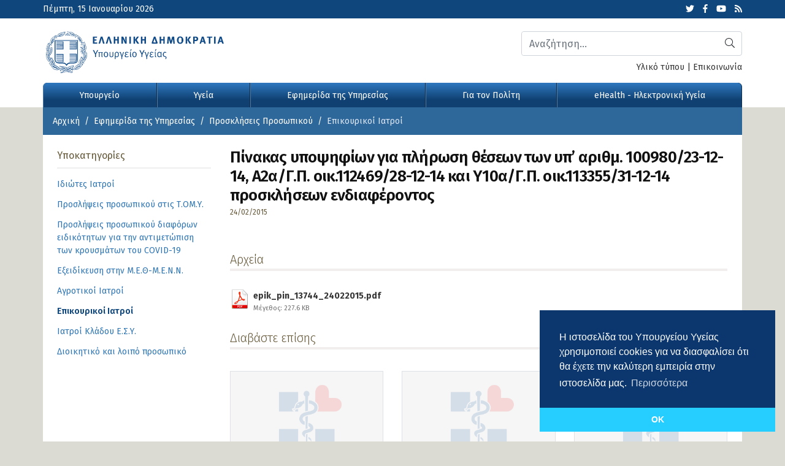

--- FILE ---
content_type: text/html; charset=UTF-8
request_url: https://www.moh.gov.gr/articles/newspaper/proslhpseis-diorismoi/epikoyrikoi-iatroi/3139-pinakas-ypopshfiwn-gia-plhrwsh-thesewn-twn-yp-rsquo-arithm-100980-23-12-14-a2a-g-p-oik-112469-28-12-14-kai-y10a-g-p-oik-113355-31-12-14-prosklhsewn-endiaferontos
body_size: 77547
content:
  <!doctype html>
  <html lang="el">
    <head>
              <!-- Google tag (gtag.js) -->
        <script async src="https://www.googletagmanager.com/gtag/js?id=G-5R86KLLSGT"></script>
        <script>
          window.dataLayer = window.dataLayer || [];

          function gtag() {dataLayer.push(arguments);}

          gtag('js', new Date());

          gtag('config', 'G-5R86KLLSGT');
          gtag('config', 'UA-37551080-1');
        </script>
            <meta charset="utf-8">
      <meta name="viewport" content="width=device-width, initial-scale=1, shrink-to-fit=no">
      <meta name="robots" content="all" />
      <meta name="development" content="Datahost"/>
            <meta property="og:image" content="https://www.moh.gov.gr/photos/c_980px_500px/" />
<meta property="og:title" content="Πίνακας υποψηφίων για πλήρωση θέσεων των υπ’ αριθμ. 100980/23-12-14, A2α/Γ.Π. οικ.112469/28-12-14 και Υ10α/Γ.Π. οικ.113355/31-12-14 προσκλήσεων ενδιαφέροντος" />
<meta property="og:site_name" content="Υπουργείο Υγείας" />
<meta property="og:type" content="article" />
<meta property="og:url" content="https://www.moh.gov.gr/articles/newspaper/proslhpseis-diorismoi/epikoyrikoi-iatroi/3139-pinakas-ypopshfiwn-gia-plhrwsh-thesewn-twn-yp-rsquo-arithm-100980-23-12-14-a2a-g-p-oik-112469-28-12-14-kai-y10a-g-p-oik-113355-31-12-14-prosklhsewn-endiaferontos" />
<meta property="twitter:card" content="summary_large_image" />
<meta property="twitter:site" content="@YpYgGR" />
<meta property="twitter:creator" content="@YpYgGR" />
<meta property="twitter:title" content="Πίνακας υποψηφίων για πλήρωση θέσεων των υπ’ αριθμ. 100980/23-12-14, A2α/Γ.Π. οικ.112469/28-12-14 και Υ10α/Γ.Π. οικ.113355/31-12-14 προσκλήσεων ενδιαφέροντος" />
<meta property="twitter:image" content="https://www.moh.gov.gr/photos/c_980px_500px/" />

      <title>Πίνακας υποψηφίων για πλήρωση θέσεων των υπ’ αριθμ. 100980/23-12-14, A2α/Γ.Π. οικ.112469/28-12-14 και Υ10α/Γ.Π. οικ.113355/31-12-14 προσκλήσεων ενδιαφέροντος - Επικουρικοί Ιατροί - Υπουργείο Υγείας</title>
      <script data-schema="WebPage" type="application/ld+json"
      >{"@context":"http://schema.org","@type":"WebPage","name":"Υπουργείο Υγείας - ","description":""}
      </script>
      <script data-schema="NewsArticle" type="application/ld+json">{"@context":"http://schema.org","@type":"NewsArticle","description":"","mainEntityOfPage":{"@type":"WebPage","url":"https://www.moh.gov.gr/articles/newspaper/proslhpseis-diorismoi/epikoyrikoi-iatroi/3139-pinakas-ypopshfiwn-gia-plhrwsh-thesewn-twn-yp-rsquo-arithm-100980-23-12-14-a2a-g-p-oik-112469-28-12-14-kai-y10a-g-p-oik-113355-31-12-14-prosklhsewn-endiaferontos"},"url":"https://www.moh.gov.gr/articles/newspaper/proslhpseis-diorismoi/epikoyrikoi-iatroi/3139-pinakas-ypopshfiwn-gia-plhrwsh-thesewn-twn-yp-rsquo-arithm-100980-23-12-14-a2a-g-p-oik-112469-28-12-14-kai-y10a-g-p-oik-113355-31-12-14-prosklhsewn-endiaferontos","alternativeHeadline":"Πίνακας υποψηφίων για πλήρωση θέσεων των υπ’ αριθμ. 100980/23-12-14, A2α/Γ.Π. οικ.112469/28-12-14 και Υ10α/Γ.Π. οικ.113355/31-12-14 προσκλήσεων ενδιαφέροντος","author":{"@type":"Organization","name":"Moh.gov.gr","url":"https://www.moh.gov.gr","logo":{"@type":"ImageObject","url":"https://www.moh.gov.gr/style/style/images/logo.png","height":60,"width":252}},"keywords":"","dateCreated":"2015-02-24T15:56:51+03:00","dateModified":"2026-01-11T20:46:19+03:00","datePublished":"2015-02-24T15:56:51+03:00","articleSection":"Επικουρικοί Ιατροί","headline":"Πίνακας υποψηφίων για πλήρωση θέσεων των υπ’ αριθμ. 100980/23-12-14, A2α/Γ.Π. οικ.112469/28-12-14 και Υ10α/Γ.Π. οικ.113355/31-12-14 προσκλήσεων ενδιαφέροντος","publisher":{"@type":"Organization","name":"Υπουργείο Υγείας","url":"https://www.moh.gov.gr","address":{"@type":"PostalAddress","addressLocality":"Αθήνα","addressRegion":"GR","postalCode":"101 87","streetAddress":"Αριστοτέλους 17","addressCountry":{"@type":"Country","name":"Greece"}},"contactPoint":{"@type":"Organization","areaServed":"GR","contactType":"customer service","telephone":"+302132161000, +302132161001"},"logo":{"@type":"ImageObject","url":"https://www.moh.gov.gr/style/style/images/logo.png","height":60,"width":252},"sameAs":["https://twitter.com/YpYgGR","https://www.youtube.com/user/ministryofhealthgr","https://www.facebook.com/YpYgGR"]},"articleBody":""}</script>
      <link href="https://www.moh.gov.gr/style/combined.6c004fb49b2f754cd5c58fef59a9917a0c001832.css.gz?04866b3f6bb8137074eef471d7a39f8a34a6e1c6" rel="stylesheet" type="text/css" />
      <link href="https://www.moh.gov.gr/style/style.c010k.css" rel="stylesheet" type="text/css"/>
      <link href="https://www.moh.gov.gr/style/style_print.c001k.css" rel="stylesheet" type="text/css" media="print"/>

      <link rel="apple-touch-icon" sizes="57x57" href="https://www.moh.gov.gr/style/favicon/apple-icon-57x57.png">
      <link rel="apple-touch-icon" sizes="60x60" href="https://www.moh.gov.gr/style/favicon/apple-icon-60x60.png">
      <link rel="apple-touch-icon" sizes="72x72" href="https://www.moh.gov.gr/style/favicon/apple-icon-72x72.png">
      <link rel="apple-touch-icon" sizes="76x76" href="https://www.moh.gov.gr/style/favicon/apple-icon-76x76.png">
      <link rel="apple-touch-icon" sizes="114x114" href="https://www.moh.gov.gr/style/favicon/apple-icon-114x114.png">
      <link rel="apple-touch-icon" sizes="120x120" href="https://www.moh.gov.gr/style/favicon/apple-icon-120x120.png">
      <link rel="apple-touch-icon" sizes="144x144" href="https://www.moh.gov.gr/style/favicon/apple-icon-144x144.png">
      <link rel="apple-touch-icon" sizes="152x152" href="https://www.moh.gov.gr/style/favicon/apple-icon-152x152.png">
      <link rel="apple-touch-icon" sizes="180x180" href="https://www.moh.gov.gr/style/favicon/apple-icon-180x180.png">
      <link rel="icon" type="image/png" sizes="192x192"
            href="https://www.moh.gov.gr/style/favicon/android-icon-192x192.png"
      >
      <link rel="icon" type="image/png" sizes="32x32" href="https://www.moh.gov.gr/style/favicon/favicon-32x32.png">
      <link rel="icon" type="image/png" sizes="96x96" href="https://www.moh.gov.gr/style/favicon/favicon-96x96.png">
      <link rel="icon" type="image/png" sizes="16x16" href="https://www.moh.gov.gr/style/favicon/favicon-16x16.png">
      <link rel="manifest" href="https://www.moh.gov.gr/style/favicon/manifest.json">
      <meta name="msapplication-TileColor" content="#ffffff">
      <meta name="msapplication-TileImage" content="https://www.moh.gov.gr/style/favicon/ms-icon-144x144.png">
      <meta name="theme-color" content="#ffffff">

                  <script type="text/javascript">
        var site_path = '';
              </script>
      <script type="text/javascript" src="https://www.moh.gov.gr/js/combined.45a5fa0bb3165b84b1c1512317ca205a4897d0ec.js.gz?dce10caacc9c53e3571ef5c8c1cb5007ff6d8b95="></script>
      <!-- HTML5 shim and Respond.js for IE8 support of HTML5 elements and media queries -->
      <!-- WARNING: Respond.js doesn't work if you view the page via file:// -->
      <!--[if lt IE 9]>
      <script src="https://oss.maxcdn.com/html5shiv/3.7.3/html5shiv.min.js"></script>
      <script src="https://oss.maxcdn.com/respond/1.4.2/respond.min.js"></script>
      <![endif]-->

      <link rel="canonical" href="https://www.moh.gov.gr/articles/newspaper/proslhpseis-diorismoi/epikoyrikoi-iatroi/3139-pinakas-ypopshfiwn-gia-plhrwsh-thesewn-twn-yp-rsquo-arithm-100980-23-12-14-a2a-g-p-oik-112469-28-12-14-kai-y10a-g-p-oik-113355-31-12-14-prosklhsewn-endiaferontos" />

      	
				<script>
					$(function(){
						window.setInterval("page_refresh()",300000);
					});
				</script>
				

              <link rel="stylesheet" type="text/css"
              href="https://cdn.jsdelivr.net/npm/cookieconsent@3/build/cookieconsent.min.css"
        />
        <script src="https://cdn.jsdelivr.net/npm/cookieconsent@3/build/cookieconsent.min.js" data-cfasync="false"
        ></script>
        <script>
          window.addEventListener("load", function() {
            window.cookieconsent.initialise({
              "cookie":{
                "expiryDays":30
              },
              "palette":{
                "popup":{
                  "background":"#0b376e",
                  "text":"#ffffff"
                },
                "button":{
                  "background":"#26cdff",
                  "text":"#ffffff"
                }
              },
              "theme":"edgeless",
              "position":"bottom-right",
              "content":{
                "message":"Η ιστοσελίδα του Υπουργείου Υγείας χρησιμοποιεί cookies για να διασφαλίσει ότι θα έχετε την καλύτερη εμπειρία στην ιστοσελίδα μας.",
                "dismiss":"OK",
                "link":"Περισσότερα",
                "href":"/terms"
              }
            });
          });
        </script>
            <!-- Accessibility Code for "www.moh.gov.gr" -->
      <script>
        window.interdeal = {
          "sitekey":"e2eb9cf739e9d61bec7795aa3f00fae2",
          "Position":"Left",
          "Menulang":"EL",
          "domains":{
            "js":"https://cdn.equalweb.com/",
            "acc":"https://access.equalweb.com/"
          },
          "btnStyle":{
            "vPosition":[
              "80%",
              null
            ],
            "scale":[
              "0.8",
              "0.8"
            ],
            "color":{
              "main":"#1876c9",
              "second":""
            },
            "icon":{
              "type":7,
              "shape":"semicircle"
            }
          }
        };
        (function(doc, head, body) {
          var coreCall = doc.createElement('script');
          coreCall.src = 'https://cdn.equalweb.com/core/4.2.2/accessibility.js';
          coreCall.defer = true;
          coreCall.integrity = 'sha512-5JFUorutIyGmP61zRJjdTke6AFi8/IYzJ6pyQL0UpUqwMNDuukmNH2qv2s+lj0X6MPtblMt4KgWLoDmqrTa5kg==';
          coreCall.crossOrigin = 'anonymous';
          coreCall.setAttribute('data-cfasync', true);
          body?body.appendChild(coreCall):head.appendChild(coreCall);
        })(document, document.head, document.body);
      </script>
    </head>

    <body class=" article_page ">

      <div id="wrapper">

        <header>
          <div class="top_bar">
            <div class="container">
              <div class="row">
                <div class="col-sm-6 col-12 date">
                  Πέμπτη, 15 Ιανουαρίου 2026                </div>
                <div class="col-sm-6 col-12 social">
                  <ul>
                    <li><a href="https://twitter.com/ypyggr" target="_blank"><i class="fab fa-twitter"></i><span
                          class="d-none" aria-label="hidden"
                        >Twitter</span></a></li>
                    <li><a href="https://www.facebook.com/YpYgGR/" target="_blank"><i class="fab fa-facebook-f"
                        ></i><span class="d-none" aria-label="hidden">Facebook</span></a></li>
                    <li><a href="https://www.youtube.com/user/ministryofhealthgr" target="_blank"><i
                          class="fab fa-youtube"
                        ></i><span class="d-none" aria-label="hidden">Youtube</span></a></li>
                    <li><a href="/rss/xml/articles.xml" target="_blank"><i class="fas fa-rss"
                        ></i><span class="d-none" aria-label="hidden">Latest articles feed</span></a></li>
                  </ul>
                </div>
              </div><!-- /.row -->

            </div>
          </div>
          <div class="logo">
            <div class="container p-0">
              <div class="row">
                <div class="col-lg-8 col-md-6 col-sm-12">
                  <a href="/"><img src="https://www.moh.gov.gr/style/images/logo.svg" class="img-fluid"
                                                     alt="Υπουργείο Υγείας"
                    /></a>
                </div>
                <div class="col-lg-4 col-md-6 col-sm-12 search align-self-center">

                                      <div id="search_bar" class="hidden-print">
                      <div class="form-group">
                        <script>
                          $(function() {
                            $(document).on('click', '#submit_search', function(e) {
                              $('#top_search').submit();
                            });
                          });
                        </script>
                        <form name="top_search" id="top_search" class="clearfix" method="post"
                              action="/search" autocomplete="off"
                        >
                          <input type="hidden" name="go" value="1"/>

                          <button class="btn btn-search" type="submit" id="submit_search"><i class="fal fa-search"
                            ></i><span class="d-none">Αναζήτηση</span></button>
                          <label for="top_search_q" class="d-none">Αναζήτηση</label>
                          <input type="text" name="q" id="top_search_q" placeholder="Αναζήτηση..." class="form-control">
                        </form>
                      </div><!-- /.form-group -->
                    </div><!-- /#search_bar -->
                  
                  <div class="col-12 py-2 px-0 usl">
                    <a href="/articles/ministry/grafeio-typoy/media-kit">Υλικό τύπου</a> | <a
                      href="/contact"
                    >Επικοινωνία</a>
                  </div>

                </div>
              </div>
            </div>
          </div>

          <script>
  $(function() {
    $('#main_navigation').on('click', '.menu_clickable', function(e) {
      var chk = $(this).parent().hasClass('opened');

      $('#main_menu').each(function() {
        $('.megamenu', '#main_menu').slideUp('fast');
        $('.megamenu_opener', '#main_menu').removeClass('opened');
        $('body').blur();
      });

      if(!chk) {
        $(this).next().slideDown('fast');
        $(this).parent().addClass('opened');
      }
    });

    $('#main_navigation').on('mouseenter', '.megamenu_opener', function(e) {
      if($(window).width() <= 975 && e.type == 'mouseenter') { return; }
      var chk = $(this).hasClass('opened');

      $('#main_menu').each(function() {
        if($(window).width() <= 975) {
          $('.megamenu', '#main_menu').slideUp('fast');
        } else {
          $('.megamenu', '#main_menu').hide();
        }
        $('.megamenu_opener', '#main_menu').removeClass('opened');
        $('body').blur();

      });
      $('.megamenu_opener').blur();

      if(!chk) {
        if($(window).width() <= 975) {
          $('.megamenu', this).slideDown('fast');
        } else {
          $('.megamenu', this).show();
        }
        $(this).addClass('opened');
      }


    }).on('mouseleave', '.megamenu_opener', function() {
      if($(window).width() > 974) {
        $('.megamenu', this).hide();
        $(this).removeClass('opened');
      }
    });

    $('#main_menu').on('hidden.bs.collapse', function() {
      $('#main_menu').each(function() {
        if($(window).width() <= 975) {
          $('.megamenu', '#main_menu').slideUp('fast');
        } else {
          $('.megamenu', '#main_menu').hide();
        }
        $('.megamenu_opener', '#main_menu').removeClass('opened');
        $('body').blur();

      });

    });

      });
</script>

<div id="main_navigation">

  <div class="container p-0">

    <nav class="navbar navbar-expand-lg navbar-dark bg-dark bg-moh">
      <button class="navbar-toggler collapsed" type="button" data-toggle="collapse" data-target="#main_menu"
              aria-controls="main_menu" aria-expanded="false" aria-label="Toggle navigation"
      >
        <span class="icon-bar top-bar"></span>
        <span class="icon-bar middle-bar"></span>
        <span class="icon-bar bottom-bar"></span>
      </button>
      <div class="collapse navbar-collapse" id="main_menu">
        <ul class="navbar-nav w-100 nav-fill">
                                <li
              class=" megamenu_opener nav-item"
            ><a class="nav-link" href="https://www.moh.gov.gr/articles/ministry" id="ministry"
              >Υπουργείο</a>
              <span class="menu_clickable"><i class="fal fa-plus"></i></span>
                                              <div class="megamenu" style="display:none">
                  <div class="row">
                                          <div class="col-xl-4 col-lg-4 col-md-6 col-sm-12">
                        <h3><a href="https://www.moh.gov.gr/articles/ministry/hgesia"
                          >Ηγεσία</a></h3>
                        <ul>
                                                        <li><a href="https://www.moh.gov.gr/articles/ministry/hgesia/6324-ypoyrgos-ygeias"><span>Υπουργός Υγείας</span></a></li>
                                                            <li><a href="https://www.moh.gov.gr/articles/ministry/hgesia/6325-anaplhrotis-ypoyrgos-ygeias"><span>Αναπληρώτρια Υπουργός Υγείας</span></a></li>
                                                            <li><a href="https://www.moh.gov.gr/articles/ministry/hgesia/7734-yfypoyrgos-ygeias-mt"><span>Υφυπουργός Υγείας</span></a></li>
                                                            <li><a href="https://www.moh.gov.gr/articles/ministry/hgesia/11653-yfypoyrgos-ygeias-dv"><span>Υφυπουργός Υγείας</span></a></li>
                                                            <li><a href="https://www.moh.gov.gr/articles/ministry/hgesia/6392-genikos-grammateas-yphresiwn-ygeias"><span>Γενική Γραμματέας Υπηρεσιών Υγείας</span></a></li>
                                                            <li><a href="https://www.moh.gov.gr/articles/ministry/hgesia/6391-genikos-grammateas-dhmosias-ygeias"><span>Γενική Γραμματέας Δημόσιας Υγείας</span></a></li>
                                                            <li><a href="https://www.moh.gov.gr/articles/ministry/hgesia/11665-genikos-grammateas-strathgikoy-sxediasmoy"><span>Γενικός Γραμματέας Στρατηγικού Σχεδιασμού</span></a></li>
                                                      </ul>
                      </div>
                                            <div class="col-xl-4 col-lg-4 col-md-6 col-sm-12">
                        <h3><a href="https://www.moh.gov.gr/articles/ministry/organogramma"
                          >Οργανισμός</a></h3>
                        <ul>
                                                        <li><a href="https://www.moh.gov.gr/articles/ministry/organogramma/2732-organogramma-toy-ypoyrgeioy-ygeias"><span>Οργανόγραμμα του Υπουργείου Υγείας</span></a></li>
                                                            <li><a href="https://www.moh.gov.gr/articles/ministry/organogramma/45-armodiothtes-toy-ypoyrgeioy-ygeias-kai-koinwnikhs-allhleggyhs"><span>Αρμοδιότητες του Υπουργείου Υγείας </span></a></li>
                                                            <li><a href="https://www.moh.gov.gr/articles/ministry/organogramma/129-foreis"><span>Εποπτευόμενοι Φορείς και Νομικά Πρόσωπα </span></a></li>
                                                      </ul>
                      </div>
                                            <div class="col-xl-4 col-lg-4 col-md-6 col-sm-12">
                        <h3><a href="https://www.moh.gov.gr/articles/ministry/grafeio-typoy"
                          >Γραφείο Τύπου</a></h3>
                        <ul>
                                                        <li><a href="https://www.moh.gov.gr/articles/ministry/grafeio-typoy/press-releases"
                                ><span>Δελτία Τύπου</span></a>
                              </li>
                                                            <li><a href="https://www.moh.gov.gr/articles/ministry/grafeio-typoy/media-kit"
                                ><span>Υλικό Τύπου</span></a>
                              </li>
                                                      </ul>
                      </div>
                                        </div><!-- /.row -->
                </div><!-- /.megamenu -->
                          </li>
                        <li
              class=" megamenu_opener nav-item"
            ><a class="nav-link" href="https://www.moh.gov.gr/articles/health" id="health"
              >Υγεία</a>
              <span class="menu_clickable"><i class="fal fa-plus"></i></span>
                                              <div class="megamenu" style="display:none">
                  <div class="row">
                                          <div class="col-xl-4 col-lg-4 col-md-6 col-sm-12">
                        <h3><a href="https://www.moh.gov.gr/articles/health/emboliasmoi-covid-19"
                          >Εμβολιασμοί Covid-19</a></h3>
                        <ul>
                                                        <li><a href="https://www.moh.gov.gr/articles/health/emboliasmoi-covid-19/8212-h-ethnikh-ekstrateia-emboliasmoy-gia-thn-covid-19-ksekinhse"><span>Η Εθνική Εκστρατεία Εμβολιασμού για την covid-19 ξεκίνησε</span></a></li>
                                                            <li><a href="https://www.moh.gov.gr/articles/health/emboliasmoi-covid-19/9991-prosklhsh-ekdhlwshs-endiaferontos-gia-entaksh-forewn-ths-koinwnias-twn-politwn-sto-ethniko-programma-emboliasmwn-kata-ths-covid-19"><span>Υπουργείο Υγείας - Πρόσκληση Εκδήλωσης ενδιαφέροντος για ένταξη Φορέων της Κοινωνίας των Πολιτών στο Εθνικό 	Πρόγραμμα Εμβολιασμών κατά της COVID 19.</span></a></li>
                                                            <li><a href="https://www.moh.gov.gr/articles/health/emboliasmoi-covid-19/9320-prosklhsh-gia-entaksh-idiwtwn-iatrwn-sto-ethniko-programma-emboliasmwn-gia-covid-19"><span>Πρόσκληση για ένταξη ιδιωτών ιατρών στο Εθνικό Πρόγραμμα Εμβολιασμών για Covid-19</span></a></li>
                                                            <li><a href="https://www.moh.gov.gr/articles/health/emboliasmoi-covid-19/9043-prosklhsh-entakshs-iatrwn-sto-ethniko-programma-emboliasmwn-kat-rsquo-oikon"><span>Πρόσκληση ένταξης ιατρών στο Εθνικό Πρόγραμμα Εμβολιασμών κατ’ οίκον</span></a></li>
                                                            <li><a href="https://www.moh.gov.gr/articles/health/emboliasmoi-covid-19/8374-emboliasmoi-covid-19-nhsiwtikh-ellada-28-01-2021"><span>Εμβολιασμοί Covid-19 - Νησιωτική Ελλάδα 28/01/2021</span></a></li>
                                                            <li><a href="https://www.moh.gov.gr/articles/health/emboliasmoi-covid-19/8293-emboliasmoi-covid-19-kentra-ygeias"><span>Εμβολιασμοί Covid-19 - Κέντρα Υγείας 20/01/2021</span></a></li>
                                                            <li><a href="https://www.moh.gov.gr/articles/health/emboliasmoi-covid-19/8242-b-kikilias-oi-emboliasmoi-twn-ygeionomikwn-ekselissontai-poly-kala"><span>Β. Κικίλιας: Οι εμβολιασμοί των υγειονομικών εξελίσσονται πολύ καλά</span></a></li>
                                                            <li><a href="https://www.moh.gov.gr/articles/health/emboliasmoi-covid-19/8237-dhlwsh-ypoyrgoy-ygeias-basilh-kikilia"><span>Δήλωση Υπουργού Υγείας Βασίλη Κικίλια</span></a></li>
                                                      </ul>
                      </div>
                                            <div class="col-xl-4 col-lg-4 col-md-6 col-sm-12">
                        <h3><a href="https://www.moh.gov.gr/articles/health/dieythynsh-dhmosias-ygieinhs"
                          >Δημόσια Υγεία</a></h3>
                        <ul>
                                                        <li><a href="https://www.moh.gov.gr/articles/health/dieythynsh-dhmosias-ygieinhs/metra-prolhpshs-enanti-koronoioy-sars-cov-2"
                                ><span>Μέτρα πρόληψης έναντι κορονοϊού SARS-CoV-2</span></a>
                              </li>
                                                            <li><a href="https://www.moh.gov.gr/articles/health/dieythynsh-dhmosias-ygieinhs/ygieinh-periballontos"
                                ><span>Υγιεινή Περιβάλλοντος</span></a>
                              </li>
                                                            <li><a href="https://www.moh.gov.gr/articles/health/dieythynsh-dhmosias-ygieinhs/tmhma-ygeionomikwn-kanonismwn-dhmosias-ygeias"
                                ><span>Υγιεινή και Υγειονομικοί Έλεγχοι</span></a>
                              </li>
                                                            <li><a href="https://www.moh.gov.gr/articles/health/dieythynsh-dhmosias-ygieinhs/metadotika-kai-mh-metadotika-noshmata"
                                ><span>Μεταδοτικά και Μη Μεταδοτικά Νοσήματα</span></a>
                              </li>
                                                            <li><a href="https://www.moh.gov.gr/articles/health/dieythynsh-dhmosias-ygieinhs/emboliasmoi"
                                ><span>Εμβολιασμοί</span></a>
                              </li>
                                                      </ul>
                      </div>
                                            <div class="col-xl-4 col-lg-4 col-md-6 col-sm-12">
                        <h3><a href="https://www.moh.gov.gr/articles/health/dieythynsh-prwtobathmias-frontidas-ygeias"
                          >Πρωτοβάθμια Φροντίδα Υγείας</a></h3>
                        <ul>
                                                        <li><a href="https://www.moh.gov.gr/articles/health/dieythynsh-prwtobathmias-frontidas-ygeias/leitoyrgia-topikwn-omadwn-ygeias-tomy"
                                ><span>Λειτουργία Τοπικών Ομάδων Υγείας (ΤΟΜΥ)</span></a>
                              </li>
                                                            <li><a href="https://www.moh.gov.gr/articles/health/dieythynsh-prwtobathmias-frontidas-ygeias/dienergeia-diagnwstikwn-elegxwn"
                                ><span>Διενέργεια Διαγνωστικών Ελέγχων</span></a>
                              </li>
                                                            <li><a href="https://www.moh.gov.gr/articles/health/dieythynsh-prwtobathmias-frontidas-ygeias/nea-arthrografia"
                                ><span>Νέα - Αρθρογραφία</span></a>
                              </li>
                                                            <li><a href="https://www.moh.gov.gr/articles/health/dieythynsh-prwtobathmias-frontidas-ygeias/draseis-kai-programmata-agwghs-ygeias"
                                ><span>Δράσεις - Παρεμβάσεις και Προγράμματα Πρωτοβάθμιας Φροντίδας Υγείας</span></a>
                              </li>
                                                            <li><a href="https://www.moh.gov.gr/articles/health/dieythynsh-prwtobathmias-frontidas-ygeias/monades-p-f-y-dhmosioy-tomea-tmhma-a"
                                ><span>Δημόσιες Δομές Πρωτοβάθμιας Φροντίδας Υγείας</span></a>
                              </li>
                                                            <li><a href="https://www.moh.gov.gr/articles/health/dieythynsh-prwtobathmias-frontidas-ygeias/nomothesia-prwtobathmias-frontidas-ygeias"
                                ><span>Νομοθεσία Πρωτοβάθμιας Φροντίδας Υγείας</span></a>
                              </li>
                                                      </ul>
                      </div>
                                            <div class="col-xl-4 col-lg-4 col-md-6 col-sm-12">
                        <h3><a href="https://www.moh.gov.gr/articles/health/anaptyksh-monadwn-ygeias"
                          >Ανάπτυξη Μονάδων Υγείας</a></h3>
                        <ul>
                                                        <li><a href="https://www.moh.gov.gr/articles/health/anaptyksh-monadwn-ygeias/11008-kentra-dotwn"><span>Κέντρα Δοτών</span></a></li>
                                                            <li><a href="https://www.moh.gov.gr/articles/health/anaptyksh-monadwn-ygeias/3999-prosbash-twn-anasfalistwn-sto-dhmosio-systhma-ygeias"><span>Πρόσβαση των Ανασφάλιστων στο Δημόσιο Σύστημα Υγείας</span></a></li>
                                                            <li><a href="https://www.moh.gov.gr/articles/health/anaptyksh-monadwn-ygeias/3521-eidikes-monades-kentra-iatreia"><span>Ειδικές Μονάδες, Κέντρα, Ιατρεία</span></a></li>
                                                            <li><a href="https://www.moh.gov.gr/articles/health/anaptyksh-monadwn-ygeias/3362-idrymata-istwn"><span>Ιδρύματα Ιστών/ Τράπεζες Ιστών & Κυττάρων</span></a></li>
                                                            <li><a href="https://www.moh.gov.gr/articles/health/anaptyksh-monadwn-ygeias/3361-efarmogh-istwn-kai-kyttarwn"><span>Εφαρμογή Ιστών και Κυττάρων</span></a></li>
                                                            <li><a href="https://www.moh.gov.gr/articles/health/anaptyksh-monadwn-ygeias/3360-metamosxeysh-sympagwn-organwn"><span>Μεταμόσχευση Συμπαγών Οργάνων</span></a></li>
                                                      </ul>
                      </div>
                                            <div class="col-xl-4 col-lg-4 col-md-6 col-sm-12">
                        <h3><a href="https://www.moh.gov.gr/articles/health/epaggelmaties-ygeias"
                          >Επαγγελματίες Υγείας</a></h3>
                        <ul>
                                                        <li><a href="https://www.moh.gov.gr/articles/health/dieythynsh-dhmosias-ygieinhs/epaggelmaties-ygeias/nea-enhmerwsh"
                                ><span>Νέα - Ενημέρωση</span></a>
                              </li>
                                                            <li><a href="https://www.moh.gov.gr/articles/health/epaggelmaties-ygeias/noshleytes-maies-kai-episkeptes-ygeias"
                                ><span>Νοσηλευτές, Μαίες και Επισκέπτες Υγείας</span></a>
                              </li>
                                                            <li><a href="https://www.moh.gov.gr/articles/health/dieythynsh-dhmosias-ygieinhs/epaggelmaties-ygeias/iatriko-proswpiko-kai-loipoi-epaggelmaties-ygeias"
                                ><span>Επιστήμονες και Επαγγελματίες Υγείας</span></a>
                              </li>
                                                            <li><a href="https://www.moh.gov.gr/articles/health/dieythynsh-dhmosias-ygieinhs/epaggelmaties-ygeias/noshleytiko-proswpiko"
                                ><span>Ιατροί, Οδοντίατροι και Φαρμακοποιοί</span></a>
                              </li>
                                                      </ul>
                      </div>
                                            <div class="col-xl-4 col-lg-4 col-md-6 col-sm-12">
                        <h3><a href="https://www.moh.gov.gr/articles/health/domes-kai-draseis-gia-thn-ygeia"
                          >Δράσεις για την Υγεία</a></h3>
                        <ul>
                                                        <li><a href="https://www.moh.gov.gr/articles/health/domes-kai-draseis-gia-thn-ygeia/diethnh-kai-eyrwpaika-themata-ygeias"
                                ><span>Διεθνή και Ευρωπαϊκά Θέματα Υγείας</span></a>
                              </li>
                                                            <li><a href="https://www.moh.gov.gr/articles/health/domes-kai-draseis-gia-thn-ygeia/c312-psyxikh-ygeia"
                                ><span>Ψυχική Υγεία</span></a>
                              </li>
                                                            <li><a href="https://www.moh.gov.gr/articles/health/domes-kai-draseis-gia-thn-ygeia/kwdikopoihseis"
                                ><span>Κωδικοποιήσεις-Διαδικασίες</span></a>
                              </li>
                                                            <li><a href="https://www.moh.gov.gr/articles/health/domes-kai-draseis-gia-thn-ygeia/ethnika-sxedia-drashs"
                                ><span>Εθνικά Σχέδια Δράσης</span></a>
                              </li>
                                                            <li><a href="https://www.moh.gov.gr/articles/health/domes-kai-draseis-gia-thn-ygeia/antimetwpish-eksarthsewn"
                                ><span>Αντιμετώπιση εξαρτήσεων</span></a>
                              </li>
                                                      </ul>
                      </div>
                                            <div class="col-xl-4 col-lg-4 col-md-6 col-sm-12">
                        <h3><a href="https://www.moh.gov.gr/articles/health/nosokomeia-2020"
                          >Νοσοκομεία 2020</a></h3>
                        <ul>
                                                        <li><a href="https://www.moh.gov.gr/articles/health/nosokomeia-2020/a-039-trimhno-2020"
                                ><span>Α' Τρίμηνο 2020</span></a>
                              </li>
                                                      </ul>
                      </div>
                                        </div><!-- /.row -->
                </div><!-- /.megamenu -->
                          </li>
                        <li
              class=" megamenu_opener nav-item"
            ><a class="nav-link" href="https://www.moh.gov.gr/articles/newspaper" id="newspaper"
              >Εφημερίδα της Υπηρεσίας</a>
              <span class="menu_clickable"><i class="fal fa-plus"></i></span>
                                              <div class="megamenu" style="display:none">
                  <div class="row">
                                          <div class="col-xl-4 col-lg-4 col-md-6 col-sm-12">
                        <h3><a href="https://www.moh.gov.gr/articles/newspaper/promhtheies-symbaseis"
                          >Προμήθειες-Συμβάσεις</a></h3>
                        <ul>
                                                        <li><a href="https://www.moh.gov.gr/articles/newspaper/promhtheies-symbaseis/prokhrykseis-tomeakoy-programmatos-anaptykshs"
                                ><span>Προκηρύξεις Τομεακού Προγράμματος Ανάπτυξης</span></a>
                              </li>
                                                            <li><a href="https://www.moh.gov.gr/articles/newspaper/promhtheies-symbaseis/meletes-kai-erga"
                                ><span>Μελέτες και Έργα</span></a>
                              </li>
                                                            <li><a href="https://www.moh.gov.gr/articles/newspaper/promhtheies-symbaseis/trexoyses-prokhrykseis"
                                ><span>Προκηρύξεις Κεντρικής Υπηρεσίας</span></a>
                              </li>
                                                            <li><a href="https://www.moh.gov.gr/articles/newspaper/promhtheies-symbaseis/prosklhseis-gia-apeytheias-agora-ygeionomikoy-ylikoy-atomikwn-metrwn-prostasias-kai-farmakwn-me-skopo-thn-antimetwpish-toy-korwnoioy-covid-19"
                                ><span>Προσκλήσεις για απευθείας αγορά υγειονομικού υλικού, ατομικών μέτρων προστασίας και φαρμάκων με σκοπό την αντιμετώπιση του κορωνοϊού COVID-19</span></a>
                              </li>
                                                            <li><a href="https://www.moh.gov.gr/articles/newspaper/promhtheies-symbaseis/kentrikh-yphresia-old"
                                ><span>Παλαιότερες Προκηρύξεις</span></a>
                              </li>
                                                      </ul>
                      </div>
                                            <div class="col-xl-4 col-lg-4 col-md-6 col-sm-12">
                        <h3><a href="https://www.moh.gov.gr/articles/newspaper/proslhpseis-diorismoi"
                          >Προσκλήσεις Προσωπικού</a></h3>
                        <ul>
                                                        <li><a href="https://www.moh.gov.gr/articles/newspaper/proslhpseis-diorismoi/idiwtes-iatroi"
                                ><span>Ιδιώτες Ιατροί</span></a>
                              </li>
                                                            <li><a href="https://www.moh.gov.gr/articles/newspaper/proslhpseis-diorismoi/proslhpseis-proswpikoy-stis-t-om-y"
                                ><span>Προσλήψεις προσωπικού στις Τ.ΟΜ.Υ.</span></a>
                              </li>
                                                            <li><a href="https://www.moh.gov.gr/articles/newspaper/proslhpseis-diorismoi/proslhpseis-proswpikoy-diaforwn-eidikothtwn-gia-thn-antimetwpish-twn-kroysmatwn-toy-covid-19"
                                ><span>Προσλήψεις προσωπικού διαφόρων ειδικότητων για την αντιμετώπιση των κρουσμάτων του COVID-19</span></a>
                              </li>
                                                            <li><a href="https://www.moh.gov.gr/articles/newspaper/proslhpseis-diorismoi/ekseidikeysh-sthn-m-e-th-m-e-n-n"
                                ><span>Εξειδίκευση στην Μ.Ε.Θ-Μ.Ε.Ν.Ν.</span></a>
                              </li>
                                                            <li><a href="https://www.moh.gov.gr/articles/newspaper/proslhpseis-diorismoi/c118-agrotikoi-iatroi"
                                ><span>Αγροτικοί Ιατροί</span></a>
                              </li>
                                                            <li><a href="https://www.moh.gov.gr/articles/newspaper/proslhpseis-diorismoi/epikoyrikoi-iatroi"
                                ><span>Επικουρικοί Ιατροί</span></a>
                              </li>
                                                            <li><a href="https://www.moh.gov.gr/articles/newspaper/proslhpseis-diorismoi/iatroi-kladoy-e-s-y"
                                ><span>Ιατροί Κλάδου Ε.Σ.Υ.</span></a>
                              </li>
                                                            <li><a href="https://www.moh.gov.gr/articles/newspaper/proslhpseis-diorismoi/dioikhtiko-kai-loipo-proswpiko"
                                ><span>Διοικητικό και λοιπό προσωπικό</span></a>
                              </li>
                                                      </ul>
                      </div>
                                            <div class="col-xl-4 col-lg-4 col-md-6 col-sm-12">
                        <h3><a href="https://www.moh.gov.gr/articles/newspaper/egkyklioi"
                          >Ανακοινώσεις-Εγκύκλιοι</a></h3>
                        <ul>
                                                        <li><a href="https://www.moh.gov.gr/articles/newspaper/egkyklioi/palaioteres-anakoinwseis"
                                ><span>Παλαιότερες Ανακοινώσεις</span></a>
                              </li>
                                                      </ul>
                      </div>
                                            <div class="col-xl-4 col-lg-4 col-md-6 col-sm-12">
                        <h3><a href="https://www.moh.gov.gr/articles/newspaper/c92-strathgikos-sxediasmos"
                          >Στρατηγικός Σχεδιασμός</a></h3>
                        <ul>
                                                        <li><a href="https://www.moh.gov.gr/articles/newspaper/c92-strathgikos-sxediasmos/apofash-strathgikwn-stoxwn-2020-2022"
                                ><span>Αποφάσεις Στρατηγικών Στόχων</span></a>
                              </li>
                                                            <li><a href="https://www.moh.gov.gr/articles/newspaper/c92-strathgikos-sxediasmos/kentra-empeirognwmosynhs-spaniwn-noswn-kai-polyplokwn-pathhsewn"
                                ><span>Κέντρα Εμπειρογνωμοσύνης Σπανίων & Πολύπλοκων Νοσημάτων-Παθήσεων</span></a>
                              </li>
                                                      </ul>
                      </div>
                                            <div class="col-xl-4 col-lg-4 col-md-6 col-sm-12">
                        <h3><a href="https://www.moh.gov.gr/articles/newspaper/statistikos-epikefalhs"
                          >Στατιστικός Επικεφαλής</a></h3>
                        <ul>
                                                        <li><a href="https://www.moh.gov.gr/articles/newspaper/statistikos-epikefalhs/downloads-and-uploads"
                                ><span>Μεταφορτώσεις αρχείων (Downloads) </span></a>
                              </li>
                                                            <li><a href="https://www.moh.gov.gr/articles/newspaper/statistikos-epikefalhs/gia-toys-syndesmoys-twn-epopteyomenwn-forewn"
                                ><span>Για τους Συνδέσμους των Εποπτευόμενων Φορέων</span></a>
                              </li>
                                                            <li><a href="https://www.moh.gov.gr/articles/newspaper/statistikos-epikefalhs/kwdikas-orthhs-praktikhs-ekdosews-elstat-kai-eurostat"
                                ><span>Κώδικας Ορθής Πρακτικής (εκδόσεως ΕΛΣΤΑΤ και EUROSTAT)</span></a>
                              </li>
                                                            <li><a href="https://www.moh.gov.gr/articles/newspaper/statistikos-epikefalhs/anakoinwseis"
                                ><span>Ανακοινώσεις</span></a>
                              </li>
                                                            <li><a href="https://www.moh.gov.gr/articles/newspaper/statistikos-epikefalhs/c542-nomothesia"
                                ><span>Νομοθεσία</span></a>
                              </li>
                                                            <li><a href="https://www.moh.gov.gr/articles/newspaper/statistikos-epikefalhs/ennoies-kai-orismoi"
                                ><span>Έννοιες και Ορισμοί</span></a>
                              </li>
                                                      </ul>
                      </div>
                                        </div><!-- /.row -->
                </div><!-- /.megamenu -->
                          </li>
                        <li
              class=" megamenu_opener nav-item"
            ><a class="nav-link" href="https://www.moh.gov.gr/articles/citizen" id="citizen"
              >Για τον Πολίτη</a>
              <span class="menu_clickable"><i class="fal fa-plus"></i></span>
                                              <div class="megamenu" style="display:none">
                  <div class="row">
                                          <div class="col-xl-4 col-lg-4 col-md-6 col-sm-12">
                        <h3><a href="https://www.moh.gov.gr/articles/citizen/dikaiwmata-lhptwn-yphresiwn-ygeias"
                          >Δικαιώματα Ληπτών Υπηρεσιών Υγείας</a></h3>
                        <ul>
                                                        <li><a href="https://www.moh.gov.gr/articles/citizen/dikaiwmata-lhptwn-yphresiwn-ygeias/ektheseis-pepragmenwn-grafeiwn-prostasias-dikaiwmatwn-lhptwn-triwn-yphresiwn-ygeias-twn-nosokomeiwn-toy-e-s-y"
                                ><span>Εκθέσεις Πεπραγμένων Γραφείων Προστασίας Δικαιωμάτων Ληπτών/τριών Υπηρεσιών Υγείας των Νοσοκομείων του Ε.Σ.Υ.</span></a>
                              </li>
                                                            <li><a href="https://www.moh.gov.gr/articles/citizen/dikaiwmata-lhptwn-yphresiwn-ygeias/syxnes-erwtapanthseis"
                                ><span>Συχνές ερωταπαντήσεις</span></a>
                              </li>
                                                            <li><a href="https://www.moh.gov.gr/articles/citizen/dikaiwmata-lhptwn-yphresiwn-ygeias/enhmerwsh-gia-draseis-ypoyrgeioy-ygeias-kai-epopteyomenwn-forewn"
                                ><span>Ενημέρωση για δράσεις Υπουργείου Υγείας και εποπτευόμενων φορέων</span></a>
                              </li>
                                                            <li><a href="https://www.moh.gov.gr/articles/citizen/dikaiwmata-lhptwn-yphresiwn-ygeias/foreis-kai-armodia-organa-prostasias-dikaiwmatwn"
                                ><span>Φορείς και αρμόδια όργανα προστασίας δικαιωμάτων</span></a>
                              </li>
                                                            <li><a href="https://www.moh.gov.gr/articles/citizen/dikaiwmata-lhptwn-yphresiwn-ygeias/eidikh-epitroph-elegxoy-prostasias-twn-dikaiwmatwn-twn-atomwn-me-psyxikes-diataraxes"
                                ><span>Ειδική Επιτροπή Ελέγχου Προστασίας των Δικαιωμάτων των Ατόμων με Ψυχικές Διαταραχές</span></a>
                              </li>
                                                            <li><a href="https://www.moh.gov.gr/articles/citizen/dikaiwmata-lhptwn-yphresiwn-ygeias/epitroph-elegxoy-prostasias-twn-dikaiwmatwn-twn-lhptwn-yphresiwn-ygeias"
                                ><span>Επιτροπή Ελέγχου Προστασίας των Δικαιωμάτων των Ληπτών Υπηρεσιών Υγείας</span></a>
                              </li>
                                                            <li><a href="https://www.moh.gov.gr/articles/citizen/dikaiwmata-lhptwn-yphresiwn-ygeias/thesmiko-plaisio"
                                ><span>Θεσμικό Πλαίσιο </span></a>
                              </li>
                                                            <li><a href="https://www.moh.gov.gr/articles/citizen/dikaiwmata-lhptwn-yphresiwn-ygeias/entypo-yliko"
                                ><span>Ενημερωτικό Υλικό</span></a>
                              </li>
                                                      </ul>
                      </div>
                                            <div class="col-xl-4 col-lg-4 col-md-6 col-sm-12">
                        <h3><a href="https://www.moh.gov.gr/articles/citizen/xrhsima-thlefwna-amp-dieythynseis"
                          >Χρήσιμα Τηλέφωνα και Διευθύνσεις</a></h3>
                        <ul>
                                                        <li><a href="https://www.moh.gov.gr/articles/citizen/xrhsima-thlefwna-amp-dieythynseis/12315-ypeythynos-paralabhs-kai-parakoloythhshs-anaforwn-yppa"><span>Υπεύθυνος Παραλαβής και Παρακολούθησης Αναφορών - ΥΠΠΑ</span></a></li>
                                                            <li><a href="https://www.moh.gov.gr/articles/citizen/xrhsima-thlefwna-amp-dieythynseis/10714-thlefwnikh-grammh-psyxokoinwnikhs-yposthrikshs-10306"><span>Τηλεφωνική Γραμμή Ψυχοκοινωνικής Υποστήριξης 10306</span></a></li>
                                                            <li><a href="https://www.moh.gov.gr/articles/citizen/xrhsima-thlefwna-amp-dieythynseis/3081-monades-ygeias-p-e-d-y"><span>Δημόσιες Δομές Πρωτοβάθμιας Φροντίδας Υγείας</span></a></li>
                                                            <li><a href="https://www.moh.gov.gr/articles/citizen/xrhsima-thlefwna-amp-dieythynseis/71-to-ypoyrgeio"><span> Υπουργείο Υγείας Κεντρική Υπηρεσία</span></a></li>
                                                            <li><a href="https://www.moh.gov.gr/articles/citizen/xrhsima-thlefwna-amp-dieythynseis/2719-ygeionomikes-perifereies"><span>Υγειονομικές Περιφέρειες</span></a></li>
                                                            <li><a href="https://www.moh.gov.gr/articles/citizen/xrhsima-thlefwna-amp-dieythynseis/75-nosokomeia-ana-ygeionomikh-perifereia"><span>Νοσοκομεία ανά Υγειονομική Περιφέρεια</span></a></li>
                                                            <li><a href="https://www.moh.gov.gr/articles/citizen/xrhsima-thlefwna-amp-dieythynseis/204-1145-thlefwnikh-grammh-psyxologikhs-yposthrikshs-ithakh-ke-th-e-a"><span>1145 Τηλεφωνική Γραμμή Ψυχολογικής Υποστήριξης ΙΘΑΚΗ - ΚΕ.Θ.Ε.Α.</span></a></li>
                                                            <li><a href="https://www.moh.gov.gr/articles/citizen/xrhsima-thlefwna-amp-dieythynseis/203-210-7793777-kentro-dhlhthriasewn"><span>210 7793777 Kέντρο Δηλητηριάσεων</span></a></li>
                                                      </ul>
                      </div>
                                            <div class="col-xl-4 col-lg-4 col-md-6 col-sm-12">
                        <h3><a href="https://www.moh.gov.gr/articles/citizen/c69-xrhsimoi-syndesmoi"
                          >Χρήσιμοι Σύνδεσμοι</a></h3>
                        <ul>
                                                        <li><a href="https://www.moh.gov.gr/articles/citizen/c69-xrhsimoi-syndesmoi/11578-syllogoi-maiwn-twn-episkeptwn-ygeias"><span>Σύλλογοι Μαιών-των & Επισκεπτών Υγείας</span></a></li>
                                                            <li><a href="https://www.moh.gov.gr/articles/citizen/c69-xrhsimoi-syndesmoi/11577-syllogoi-noshleytwn"><span>Σύλλογοι Νοσηλευτών</span></a></li>
                                                            <li><a href="https://www.moh.gov.gr/articles/citizen/c69-xrhsimoi-syndesmoi/352-syllogoi-asthenwn"><span>Μη κυβερνητικές – μη κερδοσκοπικές οργανώσεις στήριξης ασθενών και των οικογενειών τους </span></a></li>
                                                            <li><a href="https://www.moh.gov.gr/articles/citizen/c69-xrhsimoi-syndesmoi/207-organismoi"><span>Οργανισμοί</span></a></li>
                                                            <li><a href="https://www.moh.gov.gr/articles/citizen/c69-xrhsimoi-syndesmoi/151-farmakeytikoi-syllogoi"><span>Φαρμακευτικοί Σύλλογοι</span></a></li>
                                                            <li><a href="https://www.moh.gov.gr/articles/citizen/c69-xrhsimoi-syndesmoi/149-episthmonika-periodika"><span>Επιστημονικά Περιοδικά</span></a></li>
                                                            <li><a href="https://www.moh.gov.gr/articles/citizen/c69-xrhsimoi-syndesmoi/148-iatrikes-etaireies"><span>Ιατρικές Εταιρείες</span></a></li>
                                                            <li><a href="https://www.moh.gov.gr/articles/citizen/c69-xrhsimoi-syndesmoi/147-iatrikoi-syllogoi"><span>Ιατρικοί Σύλλογοι</span></a></li>
                                                      </ul>
                      </div>
                                            <div class="col-xl-4 col-lg-4 col-md-6 col-sm-12">
                        <h3><a href="https://www.moh.gov.gr/articles/citizen/efhmeries-nosokomeiwn"
                          >Εφημερίες Νοσοκομείων</a></h3>
                        <ul>
                                                        <li><a href="https://www.moh.gov.gr/articles/citizen/efhmeries-nosokomeiwn/68-efhmeries-nosokomeiwn-attikhs"><span>Εφημερίες Νοσοκομείων Αττικής</span></a></li>
                                                      </ul>
                      </div>
                                            <div class="col-xl-4 col-lg-4 col-md-6 col-sm-12">
                        <h3><a href="https://www.moh.gov.gr/articles/citizen/efhmeries-farmakeiwn"
                          >Εφημερίες Φαρμακείων</a></h3>
                        <ul>
                                                        <li><a href="https://www.moh.gov.gr/articles/citizen/efhmeries-farmakeiwn/70-efhmeries-farmakeiwn-attikhs"><span>Εφημερίες Φαρμακείων Αττικής και Θεσσαλονίκης</span></a></li>
                                                      </ul>
                      </div>
                                            <div class="col-xl-4 col-lg-4 col-md-6 col-sm-12">
                        <h3><a href="https://www.moh.gov.gr/articles/citizen/c482-efhmeries-iatrwn"
                          >Εφημερίες Ιατρών</a></h3>
                        <ul>
                                                  </ul>
                      </div>
                                            <div class="col-xl-4 col-lg-4 col-md-6 col-sm-12">
                        <h3><a href="https://www.moh.gov.gr/articles/citizen/efhmeries-psyxiatrikwn-tmhmatwn-epikrateias"
                          >Εφημερίες ψυχιατρικών τμημάτων επικράτειας</a></h3>
                        <ul>
                                                        <li><a href="https://www.moh.gov.gr/articles/citizen/efhmeries-psyxiatrikwn-tmhmatwn-epikrateias/13931-efhmeria-psyxiatrikwn-tmhmatwn-7hs-ype-ianoyarios-2026"><span>ΕΦΗΜΕΡΙΑ ΨΥΧΙΑΤΡΙΚΩΝ ΤΜΗΜΑΤΩΝ 7ης ΥΠΕ ΙΑΝΟΥΑΡΙΟΣ 2026</span></a></li>
                                                            <li><a href="https://www.moh.gov.gr/articles/citizen/efhmeries-psyxiatrikwn-tmhmatwn-epikrateias/13929-efhmeria-psyxiatrikwn-tmhmatwn-3hs-4hs-ype-ianoyarios-2026"><span>ΕΦΗΜΕΡΙΑ ΨΥΧΙΑΤΡΙΚΩΝ ΤΜΗΜΑΤΩΝ 3ης & 4ης ΥΠΕ ΙΑΝΟΥΑΡΙΟΣ 2026</span></a></li>
                                                            <li><a href="https://www.moh.gov.gr/articles/citizen/efhmeries-psyxiatrikwn-tmhmatwn-epikrateias/13927-efhmeria-psyxiatrikwn-tmhmatwn-6hs-ype-ianoyarios-2026"><span>ΕΦΗΜΕΡΙΑ ΨΥΧΙΑΤΡΙΚΩΝ ΤΜΗΜΑΤΩΝ 6ης ΥΠΕ ΙΑΝΟΥΑΡΙΟΣ 2026</span></a></li>
                                                            <li><a href="https://www.moh.gov.gr/articles/citizen/efhmeries-psyxiatrikwn-tmhmatwn-epikrateias/13926-efhmeria-psyxiatrikwn-tmhmatwn-5hs-ype-ianoyarios-2026"><span>ΕΦΗΜΕΡΙΑ ΨΥΧΙΑΤΡΙΚΩΝ ΤΜΗΜΑΤΩΝ 5ης ΥΠΕ ΙΑΝΟΥΑΡΙΟΣ 2026</span></a></li>
                                                            <li><a href="https://www.moh.gov.gr/articles/citizen/efhmeries-psyxiatrikwn-tmhmatwn-epikrateias/13925-efhmeria-psyxiatrikwn-tmhmatwn-1hs-2hs-ype-ianoyarios-2026"><span>ΕΦΗΜΕΡΙΑ ΨΥΧΙΑΤΡΙΚΩΝ ΤΜΗΜΑΤΩΝ 1ης & 2ης ΥΠΕ ΙΑΝΟΥΑΡΙΟΣ 2026</span></a></li>
                                                            <li><a href="https://www.moh.gov.gr/articles/citizen/efhmeries-psyxiatrikwn-tmhmatwn-epikrateias/13845-efhmeria-psyxiatrikwn-tmhmatwn-5hs-ype-dekembrios-2025"><span>ΕΦΗΜΕΡΙΑ ΨΥΧΙΑΤΡΙΚΩΝ ΤΜΗΜΑΤΩΝ 5ης ΥΠΕ ΔΕΚΕΜΒΡΙΟΣ 2025</span></a></li>
                                                            <li><a href="https://www.moh.gov.gr/articles/citizen/efhmeries-psyxiatrikwn-tmhmatwn-epikrateias/13835-efhmeria-psyxiatrikwn-tmhmatwn-6hs-ype-dekembrios-2025"><span>ΕΦΗΜΕΡΙΑ ΨΥΧΙΑΤΡΙΚΩΝ ΤΜΗΜΑΤΩΝ 6ης ΥΠΕ ΔΕΚΕΜΒΡΙΟΣ 2025</span></a></li>
                                                            <li><a href="https://www.moh.gov.gr/articles/citizen/efhmeries-psyxiatrikwn-tmhmatwn-epikrateias/13832-efhmeria-psyxiatrikwn-tmhmatwn-7hs-ype-dekembrios-2025"><span>ΕΦΗΜΕΡΙΑ ΨΥΧΙΑΤΡΙΚΩΝ ΤΜΗΜΑΤΩΝ 7ης ΥΠΕ ΔΕΚΕΜΒΡΙΟΣ 2025</span></a></li>
                                                      </ul>
                      </div>
                                        </div><!-- /.row -->
                </div><!-- /.megamenu -->
                          </li>
                        <li
              class="  nav-item"
            ><a class="nav-link" href="https://www.moh.gov.gr/articles/ehealth" id="ehealth"
              >eHealth - Ηλεκτρονική Υγεία</a>
              <span class="menu_clickable"><i class="fal fa-plus"></i></span>
                          </li>
            
        </ul>
      </div>
    </nav>

  </div><!-- /.container -->

</div><!-- /#main_navigation -->

        </header>

        <main>
          
<section id="page">
  <div class="container">
    <div class="row">
      <div class="col-12 p-0">
        <nav aria-label="breadcrumb">
          <ol class="breadcrumb">
            <li class="breadcrumb-item"><a href="/">Αρχική</a></li>
            <li class="breadcrumb-item "  ><a href="https://www.moh.gov.gr/articles/newspaper">Εφημερίδα της Υπηρεσίας</a></li> <li class="breadcrumb-item "  ><a href="https://www.moh.gov.gr/articles/newspaper/proslhpseis-diorismoi">Προσκλήσεις Προσωπικού</a></li> <li class="breadcrumb-item active"  aria-current="page">Επικουρικοί Ιατροί</li>          </ol>
        </nav>
              <script type="application/ld+json"
      >{"@context": "https://schema.org/","@type": "BreadcrumbList","itemListElement": [{"@type": "ListItem", "position": 1, "name": "Εφημερίδα της Υπηρεσίας", "item": "https://www.moh.gov.gr/articles/newspaper"},{"@type": "ListItem", "position": 2, "name": "Προσκλήσεις Προσωπικού", "item": "https://www.moh.gov.gr/articles/newspaper/proslhpseis-diorismoi"},{"@type": "ListItem", "position": 3, "name": "Επικουρικοί Ιατροί", "item": "https://www.moh.gov.gr/articles/newspaper/proslhpseis-diorismoi/epikoyrikoi-iatroi"}]}
      </script>      </div>
          </div>
    <div class="row p-2">
      <div class="col-lg-3 col-md-12 py-3 sidebar">

                  <h2>Υποκατηγορίες</h2>
          
        <ul class="categories">
                    <li id="catid-714" class=""><a
              class="" href="https://www.moh.gov.gr/articles/newspaper/proslhpseis-diorismoi/idiwtes-iatroi" id="idiwtes-iatroi"
            ><span>Ιδιώτες Ιατροί</span></a>
                        </li>          <li id="catid-679" class=""><a
              class="" href="https://www.moh.gov.gr/articles/newspaper/proslhpseis-diorismoi/proslhpseis-proswpikoy-stis-t-om-y" id="proslhpseis-proswpikoy-stis-t-om-y"
            ><span>Προσλήψεις προσωπικού στις Τ.ΟΜ.Υ.</span></a>
                        </li>          <li id="catid-644" class=""><a
              class="" href="https://www.moh.gov.gr/articles/newspaper/proslhpseis-diorismoi/proslhpseis-proswpikoy-diaforwn-eidikothtwn-gia-thn-antimetwpish-twn-kroysmatwn-toy-covid-19" id="proslhpseis-proswpikoy-diaforwn-eidikothtwn-gia-thn-antimetwpish-twn-kroysmatwn-toy-covid-19"
            ><span>Προσλήψεις προσωπικού διαφόρων ειδικότητων για την αντιμετώπιση των κρουσμάτων του COVID-19</span></a>
                        </li>          <li id="catid-455" class=""><a
              class="" href="https://www.moh.gov.gr/articles/newspaper/proslhpseis-diorismoi/ekseidikeysh-sthn-m-e-th-m-e-n-n" id="ekseidikeysh-sthn-m-e-th-m-e-n-n"
            ><span>Εξειδίκευση στην Μ.Ε.Θ-Μ.Ε.Ν.Ν.</span></a>
                        </li>          <li id="catid-118" class=""><a
              class="" href="https://www.moh.gov.gr/articles/newspaper/proslhpseis-diorismoi/c118-agrotikoi-iatroi" id="c118-agrotikoi-iatroi"
            ><span>Αγροτικοί Ιατροί</span></a>
                        </li>          <li id="catid-228" class="active"><a
              class="" href="https://www.moh.gov.gr/articles/newspaper/proslhpseis-diorismoi/epikoyrikoi-iatroi" id="epikoyrikoi-iatroi"
            ><span>Επικουρικοί Ιατροί</span></a>
                        </li>          <li id="catid-430" class=""><a
              class="" href="https://www.moh.gov.gr/articles/newspaper/proslhpseis-diorismoi/iatroi-kladoy-e-s-y" id="iatroi-kladoy-e-s-y"
            ><span>Ιατροί Κλάδου Ε.Σ.Υ.</span></a>
                        </li>          <li id="catid-628" class=""><a
              class="" href="https://www.moh.gov.gr/articles/newspaper/proslhpseis-diorismoi/dioikhtiko-kai-loipo-proswpiko" id="dioikhtiko-kai-loipo-proswpiko"
            ><span>Διοικητικό και λοιπό προσωπικό</span></a>
                        </li>        </ul>

      </div><!-- /.sidebar -->

      <div class="col-lg-9 col-md-12 px-3 main_content">
        
<section id="page_content">

  <div class="inside">

    <article id="article_section_3139"
             class="art_section_clear" >

      <h1>Πίνακας υποψηφίων για πλήρωση θέσεων των υπ’ αριθμ. 100980/23-12-14, A2α/Γ.Π. οικ.112469/28-12-14 και Υ10α/Γ.Π. οικ.113355/31-12-14 προσκλήσεων ενδιαφέροντος</h1>

                      <span class="datetime">24/02/2015</span>
        <div class="clearfix"></div>
      

                  <div class="meta">
        <div class="row">
          <div class="col-sm-7 col-12 pt-2 clearfix">
                      </div>
          <div class="col-sm-5 col-12 share">
            <div class="addthis_inline_share_toolbox"></div>
          </div>
        </div><!-- /.row -->
      </div><!-- /.meta -->


      
      
      
      <div class="row">
        <div class="col-sm-12 col-12">
                  </div>
      </div><!-- /.row -->


      
              <div class="col-xs-12 extra_files mt-3">
          <div class="widget extra_articles clearfix">
            <h2><span>Αρχεία</span></h2>
          </div>

          <div class="article_box clearfix">

            <div class="article_files_wrapper clearfix">
                                <div class="article_file_wrapper clearfix">
                    <div class="article_file icon_pdf">
                      <a href="?fdl=7939" target="_blank" class="tip"
                         title="Download: epik_pin_13744_24022015.pdf (227.6 KB)"
                      >epik_pin_13744_24022015.pdf                        <span>Μέγεθος: 227.6 KB</span></a>
                    </div>
                  </div>
                              </div><!-- /.article_files_wrapper -->

          </div><!-- .article_box -->
        </div><!-- /.extra_files -->
              <div class="clearfix"></div>
      
              <section class="medium widget related extra_articles">
          <h2>Διαβάστε επίσης</h2>

          <div class="row">
                          <div class="col-lg-4 col-md-6 col-12 item">
                <article>
                  <figure class="border"><a href="https://www.moh.gov.gr/articles/newspaper/proslhpseis-diorismoi/epikoyrikoi-iatroi/13571-katalogos-epikoyrikwn-iatrwn-gia-to-e-k-a-b-01-08-2025"><img src="https://www.moh.gov.gr/style/images/no_image.png"
                                                                        alt="ΚΑΤΑΛΟΓΟΣ ΕΠΙΚΟΥΡΙΚΩΝ ΙΑΤΡΩΝ ΓΙΑ ΤΟ Ε.Κ.Α.Β. 01.08.2025"
                                                                        class="img-fluid"
                      /></a></figure>
                  <h1><a href="https://www.moh.gov.gr/articles/newspaper/proslhpseis-diorismoi/epikoyrikoi-iatroi/13571-katalogos-epikoyrikwn-iatrwn-gia-to-e-k-a-b-01-08-2025">ΚΑΤΑΛΟΓΟΣ ΕΠΙΚΟΥΡΙΚΩΝ ΙΑΤΡΩΝ ΓΙΑ ΤΟ Ε.Κ.Α.Β. 01.08.2025</a></h1>
                                  </article>
              </div><!-- /.item -->
                            <div class="col-lg-4 col-md-6 col-12 item">
                <article>
                  <figure class="border"><a href="https://www.moh.gov.gr/articles/newspaper/proslhpseis-diorismoi/epikoyrikoi-iatroi/13549-katalogos-epikoyrikwn-iatrwn-gia-to-e-k-a-b-28-07-2025"><img src="https://www.moh.gov.gr/style/images/no_image.png"
                                                                        alt="ΚΑΤΑΛΟΓΟΣ ΕΠΙΚΟΥΡΙΚΩΝ ΙΑΤΡΩΝ ΓΙΑ ΤΟ Ε.Κ.Α.Β. 28.07.2025"
                                                                        class="img-fluid"
                      /></a></figure>
                  <h1><a href="https://www.moh.gov.gr/articles/newspaper/proslhpseis-diorismoi/epikoyrikoi-iatroi/13549-katalogos-epikoyrikwn-iatrwn-gia-to-e-k-a-b-28-07-2025">ΚΑΤΑΛΟΓΟΣ ΕΠΙΚΟΥΡΙΚΩΝ ΙΑΤΡΩΝ ΓΙΑ ΤΟ Ε.Κ.Α.Β. 28.07.2025</a></h1>
                                  </article>
              </div><!-- /.item -->
                            <div class="col-lg-4 col-md-6 col-12 item">
                <article>
                  <figure class="border"><a href="https://www.moh.gov.gr/articles/newspaper/proslhpseis-diorismoi/epikoyrikoi-iatroi/13526-katalogos-epikoyrikwn-iatrwn-gia-to-e-k-a-b-17-07-2025"><img src="https://www.moh.gov.gr/style/images/no_image.png"
                                                                        alt="ΚΑΤΑΛΟΓΟΣ ΕΠΙΚΟΥΡΙΚΩΝ ΙΑΤΡΩΝ ΓΙΑ ΤΟ Ε.Κ.Α.Β. 17.07.2025"
                                                                        class="img-fluid"
                      /></a></figure>
                  <h1><a href="https://www.moh.gov.gr/articles/newspaper/proslhpseis-diorismoi/epikoyrikoi-iatroi/13526-katalogos-epikoyrikwn-iatrwn-gia-to-e-k-a-b-17-07-2025">ΚΑΤΑΛΟΓΟΣ ΕΠΙΚΟΥΡΙΚΩΝ ΙΑΤΡΩΝ ΓΙΑ ΤΟ Ε.Κ.Α.Β. 17.07.2025</a></h1>
                                  </article>
              </div><!-- /.item -->
                            <div class="col-lg-4 col-md-6 col-12 item">
                <article>
                  <figure class="border"><a href="https://www.moh.gov.gr/articles/newspaper/proslhpseis-diorismoi/epikoyrikoi-iatroi/12865-katalogos-epikoyrikwn-iatrwn-gia-to-e-k-a-b-31-10-2024"><img src="https://www.moh.gov.gr/style/images/no_image.png"
                                                                        alt="ΚΑΤΑΛΟΓΟΣ ΕΠΙΚΟΥΡΙΚΩΝ ΙΑΤΡΩΝ ΓΙΑ ΤΟ Ε.Κ.Α.Β. 31.10.2024"
                                                                        class="img-fluid"
                      /></a></figure>
                  <h1><a href="https://www.moh.gov.gr/articles/newspaper/proslhpseis-diorismoi/epikoyrikoi-iatroi/12865-katalogos-epikoyrikwn-iatrwn-gia-to-e-k-a-b-31-10-2024">ΚΑΤΑΛΟΓΟΣ ΕΠΙΚΟΥΡΙΚΩΝ ΙΑΤΡΩΝ ΓΙΑ ΤΟ Ε.Κ.Α.Β. 31.10.2024</a></h1>
                                  </article>
              </div><!-- /.item -->
                            <div class="col-lg-4 col-md-6 col-12 item">
                <article>
                  <figure class="border"><a href="https://www.moh.gov.gr/articles/newspaper/proslhpseis-diorismoi/epikoyrikoi-iatroi/12654-katalogos-epikoyrikwn-iatrwn-gia-to-e-k-a-b-08-08-2024"><img src="https://www.moh.gov.gr/style/images/no_image.png"
                                                                        alt="ΚΑΤΑΛΟΓΟΣ ΕΠΙΚΟΥΡΙΚΩΝ ΙΑΤΡΩΝ ΓΙΑ ΤΟ Ε.Κ.Α.Β. 08.08.2024"
                                                                        class="img-fluid"
                      /></a></figure>
                  <h1><a href="https://www.moh.gov.gr/articles/newspaper/proslhpseis-diorismoi/epikoyrikoi-iatroi/12654-katalogos-epikoyrikwn-iatrwn-gia-to-e-k-a-b-08-08-2024">ΚΑΤΑΛΟΓΟΣ ΕΠΙΚΟΥΡΙΚΩΝ ΙΑΤΡΩΝ ΓΙΑ ΤΟ Ε.Κ.Α.Β. 08.08.2024</a></h1>
                                  </article>
              </div><!-- /.item -->
                            <div class="col-lg-4 col-md-6 col-12 item">
                <article>
                  <figure class="border"><a href="https://www.moh.gov.gr/articles/newspaper/proslhpseis-diorismoi/epikoyrikoi-iatroi/12552-katalogos-epikoyrikwn-iatrwn-gia-to-ekab-02-07-2024"><img src="https://www.moh.gov.gr/style/images/no_image.png"
                                                                        alt="ΚΑΤΑΛΟΓΟΣ ΕΠΙΚΟΥΡΙΚΩΝ ΙΑΤΡΩΝ  ΓΙΑ ΤΟ ΕΚΑΒ 02.07.2024"
                                                                        class="img-fluid"
                      /></a></figure>
                  <h1><a href="https://www.moh.gov.gr/articles/newspaper/proslhpseis-diorismoi/epikoyrikoi-iatroi/12552-katalogos-epikoyrikwn-iatrwn-gia-to-ekab-02-07-2024">ΚΑΤΑΛΟΓΟΣ ΕΠΙΚΟΥΡΙΚΩΝ ΙΑΤΡΩΝ  ΓΙΑ ΤΟ ΕΚΑΒ 02.07.2024</a></h1>
                                  </article>
              </div><!-- /.item -->
              
          </div><!-- /.row -->

        </section><!-- /.extra_articles -->
      
    </article>

  </div><!-- /.inside -->

</section><!-- /#page_content -->
      </div><!-- /.main_content -->
          </div><!-- /.row -->
  </div><!-- /.container -->
</section><!-- /#page -->
        </main>

        <div class="push"></div>
      </div><!-- /#wrapper -->

      <footer>
        <div class="container">
          <div class="menu row">
            <div class="col-lg-5 col-md-12">
              <h3>Υπουργείο Υγείας</h3>
              <ul class="multicol">
                <li><a href="/">Αρχική</a></li>
                                  <li>
                    <a href="https://www.moh.gov.gr/articles/ministry">Υπουργείο</a>
                  </li>
                                    <li>
                    <a href="https://www.moh.gov.gr/articles/health">Υγεία</a>
                  </li>
                                    <li>
                    <a href="https://www.moh.gov.gr/articles/newspaper">Εφημερίδα της Υπηρεσίας</a>
                  </li>
                                    <li>
                    <a href="https://www.moh.gov.gr/articles/citizen">Για τον Πολίτη</a>
                  </li>
                                    <li>
                    <a href="https://www.moh.gov.gr/articles/ehealth">eHealth - Ηλεκτρονική Υγεία</a>
                  </li>
                                  <li><a href="/sitemap-tree">Χάρτης ιστοσελίδας</a></li>
                <li><a href="/terms">Όροι χρήσης</a></li>
                <li><a href="/accessibility">Δήλωση προσβασιμότητας</a></li>
                <li><a href="/contact">Επικοινωνία</a></li>
              </ul>
            </div>
            <div class="col-lg-3 col-md-6 col-sm-12">
              <h3>RSS</h3>
              <ul>
                <li><a href="/rss/xml/articles.xml">Όλο το moh.gov.gr</a></li>
                                  <li><a href="/rss/xml/cat8.xml"
                    >Υπουργείο</a></li>
                                    <li><a href="/rss/xml/cat7.xml"
                    >Υγεία</a></li>
                                    <li><a href="/rss/xml/cat2.xml"
                    >Εφημερίδα της Υπηρεσίας</a></li>
                                    <li><a href="/rss/xml/cat10.xml"
                    >Για τον Πολίτη</a></li>
                                    <li><a href="/rss/xml/cat346.xml"
                    >eHealth - Ηλεκτρονική Υγεία</a></li>
                                </ul>
            </div>
            <div class="col-lg-4 col-md-6 col-sm-12">
              <h3>Εφημερίες</h3>
              <ul>
                <li>	
										<a href='https://www.moh.gov.gr/ajax/redirect-banner/L3pMcU5ZbVJNWVZCTTRsYzFUbS8rS2RsYmhKMzR1V2RKRjF5M251Z2gwY2Mybmpnb0hJZ2RweUJDZWVka2hPTVlWRllWa1J4Y0V0QmVUQkRhWEJ4UzFSNVZtUXJkejA5'  target='_blank'><img src='https://www.moh.gov.gr/files/banners/823b4762d1b482f8ccec1505662f015e.png' alt='Εφημερίες νοσοκομείων' class='img-fluid' style=''/></a>
						
				</li>
                <li>	
										<a href='https://www.moh.gov.gr/ajax/redirect-banner/VFhyaW5KdmdNSld4MEVmNVRkZ2NiWHlMSVNBLzhPcWFoVlBpZEhhaXFZMWY0TG9NaXYyQVZXcnYxb2M2V3NaK1dUTnJha3QwTUZGTlVUZE5LMFJwZFdwUVJWbHNkejA5'  target='_blank'><img src='https://www.moh.gov.gr/files/banners/486b577b0f4f998fdc5e8bf226848dad.png' alt='Εφημερίες φαρμακείων' class='img-fluid' style=''/></a>
						
				</li>
              </ul>
                          </div>
          </div><!-- /.menu -->

        </div><!-- /.container -->

        <div class="bottom_bar">
          <div class="container">

            <div class="row">
              <div class="col-sm-6 col-12 copyright">Copyright © Υπουργείο Υγείας 2026</div>
              <div class="col-sm-6 col-12 madeby">Σχεδιασμός & Ανάπτυξη <a href="https://www.datahost.gr/"
                                                                           target="_blank"
                >Datahost</a></div>
            </div><!-- /.row -->

          </div><!-- /.container -->
        </div><!-- /.bottom_bar -->
      </footer>
      <!-- script execution: 0.82975 seconds -->
    </body>
  </html>
